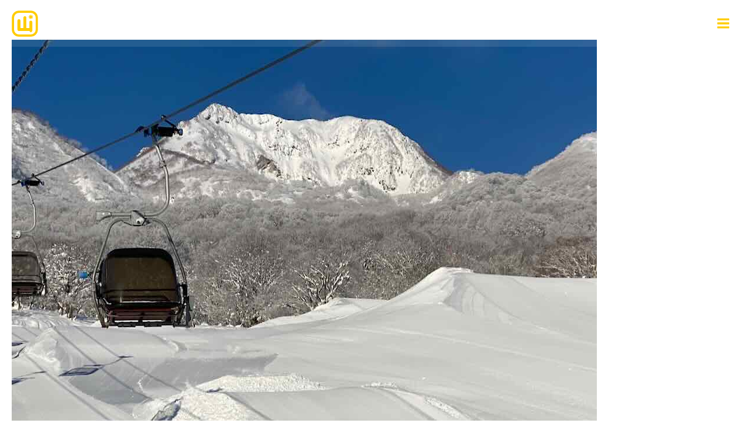

--- FILE ---
content_type: text/css
request_url: https://gomyoko.com/wp-content/themes/gomyoko-child/style.css?ver=1.0.0
body_size: -89
content:
/**
Theme Name: GoMyoko
Author: SipDesign
Author URI: https://sipdesign.co.nz
Description: Gomyoko custom child theme.
Version: 1.0.0
License: GNU General Public License v2 or later
License URI: http://www.gnu.org/licenses/gpl-2.0.html
Text Domain: gomyoko
Template: astra
*/

--- FILE ---
content_type: image/svg+xml
request_url: https://gomyoko.com/wp-content/uploads/2021/12/GoMyoko_Logo_2022_black.svg
body_size: 1186
content:
<svg xmlns="http://www.w3.org/2000/svg" xmlns:xlink="http://www.w3.org/1999/xlink" xmlns:serif="http://www.serif.com/" width="100%" height="100%" viewBox="0 0 42 53" xml:space="preserve" style="fill-rule:evenodd;clip-rule:evenodd;stroke-linecap:round;stroke-linejoin:round;stroke-miterlimit:1.5;"><rect id="Artboard2" x="0" y="0" width="42" height="53" style="fill:none;"></rect><g><path id="&#x30D1;&#x30B9;_39" d="M32.778,32.9l-2.19,2.196c-0.093,0.091 -0.243,0.091 -0.336,-0l-2.185,-2.196l-16.576,0c-1.298,-0.001 -2.366,-1.07 -2.365,-2.368l0,-14.217c0,-1.298 1.068,-2.366 2.366,-2.366c1.297,0 2.365,1.068 2.365,2.366l0,11.848l4.731,0l-0,-16.585c-0,-1.297 1.068,-2.365 2.365,-2.365c1.298,-0 2.366,1.068 2.366,2.365l-0,16.586l4.731,-0l-0,-9.489c-0,-1.298 1.068,-2.366 2.365,-2.366c1.298,0 2.366,1.068 2.366,2.366l-0.003,14.225Zm1.182,-22.388c0,0 0,0 0,0.001c0,0.259 -0.213,0.473 -0.473,0.473l-1.645,-0l1.163,1.166c0.09,0.088 0.141,0.209 0.141,0.335c-0,0.126 -0.051,0.247 -0.141,0.335l-0.166,0.168c-0.088,0.089 -0.209,0.139 -0.334,0.139c-0.126,0 -0.246,-0.05 -0.335,-0.139l-1.166,-1.167l-0,1.652c-0,0.259 -0.214,0.473 -0.473,0.473l-0.241,-0c-0.259,-0.001 -0.472,-0.215 -0.473,-0.474l0,-1.651l-1.162,1.167c-0.088,0.088 -0.209,0.138 -0.334,0.138c-0.126,0 -0.247,-0.05 -0.335,-0.138l-0.168,-0.169c-0.183,-0.184 -0.183,-0.486 0,-0.67l1.166,-1.166l-1.648,-0c-0.259,-0.001 -0.472,-0.214 -0.473,-0.474l0,-0.241c0,-0.26 0.214,-0.473 0.473,-0.473l1.648,-0l-1.166,-1.168c-0.183,-0.184 -0.183,-0.486 0,-0.67l0.168,-0.166c0.184,-0.184 0.486,-0.184 0.669,-0l1.164,1.166l-0,-1.65c-0,-0.259 0.213,-0.473 0.473,-0.473l0.242,0c0.259,0 0.472,0.213 0.472,0.472c-0,0 -0,0.001 -0,0.002l-0,1.649l1.165,-1.166c0.184,-0.184 0.486,-0.184 0.67,-0l0.166,0.166c0.089,0.088 0.14,0.209 0.14,0.335c-0,0.126 -0.051,0.247 -0.14,0.335l-1.164,1.168l1.646,-0c0,-0 0.001,-0 0.001,-0c0.259,-0 0.472,0.212 0.472,0.471c-0,0.001 -0,0.002 -0,0.002l-0.002,0.242Z" style="fill-rule:nonzero;"></path></g><path d="M40,11.5c0,-5.243 -4.257,-9.5 -9.5,-9.5l-19,-0c-5.243,-0 -9.5,4.257 -9.5,9.5l0,19c0,5.243 4.257,9.5 9.5,9.5l19,-0c5.243,-0 9.5,-4.257 9.5,-9.5l0,-19Z" style="fill:none;stroke:#000;stroke-width:3.5px;"></path><g><path d="M1.396,47.727c-0,1.355 0.9,2.272 2.072,2.272c0.797,0 1.363,-0.422 1.626,-0.893l0,0.917c0,0.933 -0.581,1.427 -1.355,1.427c-0.717,-0 -1.235,-0.359 -1.395,-0.885l-0.717,0c0.143,0.933 0.964,1.515 2.112,1.515c1.284,-0 2.089,-0.853 2.089,-2.057l-0,-4.464l-0.734,-0l0,0.797c-0.255,-0.47 -0.829,-0.869 -1.626,-0.869c-1.172,0 -2.072,0.877 -2.072,2.24Zm3.698,0.008c0,1.028 -0.685,1.626 -1.482,1.626c-0.797,0 -1.475,-0.606 -1.475,-1.634c-0,-1.028 0.678,-1.61 1.475,-1.61c0.797,-0 1.482,0.606 1.482,1.618Z" style="fill-rule:nonzero;"></path><path d="M11.201,47.735c-0,-1.379 -0.965,-2.248 -2.208,-2.248c-1.236,0 -2.208,0.869 -2.208,2.248c-0,1.387 0.94,2.264 2.176,2.264c1.243,0 2.24,-0.877 2.24,-2.264Zm-3.675,0c-0,-1.1 0.693,-1.618 1.459,-1.618c0.749,-0 1.474,0.518 1.474,1.618c0,1.108 -0.741,1.626 -1.498,1.626c-0.758,0 -1.435,-0.518 -1.435,-1.626Z" style="fill-rule:nonzero;"></path><path d="M20.592,49.927l0.717,0l0,-2.575c0,-1.251 -0.773,-1.873 -1.77,-1.873c-0.669,0 -1.291,0.343 -1.546,0.973c-0.287,-0.654 -0.885,-0.973 -1.603,-0.973c-0.574,0 -1.092,0.247 -1.379,0.71l0,-0.63l-0.725,-0l-0,4.368l0.725,0l0,-2.407c0,-0.941 0.503,-1.411 1.236,-1.411c0.717,-0 1.196,0.454 1.196,1.347l-0,2.471l0.717,0l0,-2.407c0,-0.941 0.502,-1.411 1.236,-1.411c0.717,-0 1.196,0.454 1.196,1.347l-0,2.471Z" style="fill-rule:nonzero;"></path><path d="M24.155,49.098l-1.371,-3.539l-0.805,-0l1.761,4.321l-0.861,2.104l0.75,0l2.63,-6.425l-0.749,-0l-1.355,3.539Z" style="fill-rule:nonzero;"></path><path d="M31.13,47.735c0,-1.379 -0.964,-2.248 -2.208,-2.248c-1.236,0 -2.208,0.869 -2.208,2.248c-0,1.387 0.941,2.264 2.176,2.264c1.244,0 2.24,-0.877 2.24,-2.264Zm-3.675,0c0,-1.1 0.694,-1.618 1.459,-1.618c0.749,-0 1.475,0.518 1.475,1.618c-0,1.108 -0.742,1.626 -1.499,1.626c-0.757,0 -1.435,-0.518 -1.435,-1.626Z" style="fill-rule:nonzero;"></path><path d="M32.087,49.927l0.725,0l0,-1.929l1.714,1.929l0.989,0l-2.065,-2.192l2.057,-2.176l-1.013,-0l-1.682,1.937l0,-3.468l-0.725,0l-0,5.899Z" style="fill-rule:nonzero;"></path><path d="M40.338,47.735c-0,-1.379 -0.965,-2.248 -2.209,-2.248c-1.235,0 -2.208,0.869 -2.208,2.248c0,1.387 0.941,2.264 2.177,2.264c1.243,0 2.24,-0.877 2.24,-2.264Zm-3.675,0c-0,-1.1 0.693,-1.618 1.458,-1.618c0.75,-0 1.475,0.518 1.475,1.618c0,1.108 -0.741,1.626 -1.498,1.626c-0.758,0 -1.435,-0.518 -1.435,-1.626Z" style="fill-rule:nonzero;"></path></g></svg>

--- FILE ---
content_type: image/svg+xml
request_url: https://gomyoko.com/wp-content/uploads/2022/10/GoMyoko-Logo-2022_small_2.svg
body_size: 893
content:
<svg xmlns="http://www.w3.org/2000/svg" xmlns:xlink="http://www.w3.org/1999/xlink" xmlns:serif="http://www.serif.com/" width="100%" height="100%" viewBox="0 0 42 42" xml:space="preserve" style="fill-rule:evenodd;clip-rule:evenodd;stroke-linecap:round;stroke-linejoin:round;stroke-miterlimit:1.5;">    <g transform="matrix(1,0,0,1,-283.914,0)">        <g id="Artboard2" transform="matrix(0.666667,0,0,0.823529,129.914,0)">            <rect x="231" y="0" width="63" height="51" style="fill:none;"></rect>            <g transform="matrix(1.20278,0,0,0.973682,127.232,-111.949)">                <path id="&#x30D1;&#x30B9;_39" d="M127.241,155.841L124.51,158.579C124.394,158.692 124.207,158.692 124.091,158.579L121.366,155.841L100.694,155.841C99.075,155.839 97.744,154.506 97.745,152.887L97.745,135.157C97.745,133.539 99.077,132.207 100.695,132.207C102.313,132.207 103.645,133.539 103.645,135.157L103.645,149.933L109.545,149.933L109.545,129.25C109.545,127.632 110.877,126.3 112.495,126.3C114.113,126.3 115.445,127.632 115.445,129.25L115.445,149.934L121.345,149.934L121.345,138.1C121.345,136.482 122.677,135.15 124.295,135.15C125.913,135.15 127.245,136.482 127.245,138.1L127.241,155.841ZM128.716,127.92C128.716,127.92 128.716,127.921 128.716,127.921C128.716,128.245 128.45,128.511 128.126,128.511L126.074,128.511L127.525,129.965C127.637,130.075 127.7,130.226 127.7,130.383C127.7,130.54 127.637,130.691 127.525,130.801L127.318,131.011C127.207,131.122 127.057,131.184 126.9,131.184C126.744,131.184 126.594,131.122 126.483,131.011L125.029,129.555L125.029,131.615C125.029,131.939 124.763,132.205 124.439,132.205L124.139,132.205C123.815,132.204 123.55,131.938 123.549,131.614L123.549,129.555L122.1,131.01C121.989,131.121 121.839,131.183 121.683,131.183C121.526,131.183 121.376,131.121 121.265,131.01L121.056,130.8C120.827,130.57 120.827,130.194 121.056,129.964L122.51,128.51L120.455,128.51C120.131,128.509 119.866,128.243 119.865,127.919L119.865,127.618C119.865,127.294 120.131,127.028 120.455,127.028L122.51,127.028L121.056,125.572C120.828,125.342 120.828,124.966 121.056,124.736L121.265,124.529C121.494,124.3 121.871,124.3 122.1,124.529L123.551,125.983L123.551,123.926C123.551,123.602 123.817,123.336 124.141,123.336L124.443,123.336C124.766,123.336 125.031,123.601 125.031,123.924C125.031,123.925 125.031,123.926 125.031,123.927L125.031,125.983L126.485,124.529C126.714,124.3 127.091,124.3 127.32,124.529L127.527,124.736C127.639,124.846 127.701,124.997 127.701,125.154C127.701,125.311 127.639,125.462 127.527,125.572L126.076,127.028L128.128,127.028C128.129,127.028 128.129,127.028 128.13,127.028C128.453,127.028 128.718,127.293 128.718,127.616C128.718,127.617 128.718,127.618 128.718,127.619L128.716,127.92Z" style="fill:rgb(255,204,0);fill-rule:nonzero;"></path>            </g>            <g transform="matrix(1.5,0,0,1.21429,-187.5,-7.28571)">                <path d="M319,17.5C319,12.257 314.743,8 309.5,8L290.5,8C285.257,8 281,12.257 281,17.5L281,36.5C281,41.743 285.257,46 290.5,46L309.5,46C314.743,46 319,41.743 319,36.5L319,17.5Z" style="fill:none;stroke:rgb(255,204,0);stroke-width:3.5px;"></path>            </g>        </g>    </g></svg>

--- FILE ---
content_type: image/svg+xml
request_url: https://gomyoko.com/wp-content/uploads/2022/10/GoMyoko-Logo-2022_white.svg
body_size: 974
content:
<?xml version="1.0" encoding="UTF-8" standalone="no"?>
<!DOCTYPE svg PUBLIC "-//W3C//DTD SVG 1.1//EN" "http://www.w3.org/Graphics/SVG/1.1/DTD/svg11.dtd">
<svg width="100%" height="100%" viewBox="0 0 42 42" version="1.1" xmlns="http://www.w3.org/2000/svg" xmlns:xlink="http://www.w3.org/1999/xlink" xml:space="preserve" xmlns:serif="http://www.serif.com/" style="fill-rule:evenodd;clip-rule:evenodd;stroke-linecap:round;stroke-linejoin:round;stroke-miterlimit:1.5;">
    <g transform="matrix(1,0,0,1,-330.716,0)">
        <g id="Artboard2" transform="matrix(0.666667,0,0,0.823529,176.716,0)">
            <rect x="231" y="0" width="63" height="51" style="fill:none;"/>
            <g transform="matrix(1.20278,0,0,0.973682,127.232,-111.949)">
                <path id="パス_39" d="M127.241,155.841L124.51,158.579C124.394,158.692 124.207,158.692 124.091,158.579L121.366,155.841L100.694,155.841C99.075,155.839 97.744,154.506 97.745,152.887L97.745,135.157C97.745,133.539 99.077,132.207 100.695,132.207C102.313,132.207 103.645,133.539 103.645,135.157L103.645,149.933L109.545,149.933L109.545,129.25C109.545,127.632 110.877,126.3 112.495,126.3C114.113,126.3 115.445,127.632 115.445,129.25L115.445,149.934L121.345,149.934L121.345,138.1C121.345,136.482 122.677,135.15 124.295,135.15C125.913,135.15 127.245,136.482 127.245,138.1L127.241,155.841ZM128.716,127.92C128.716,127.92 128.716,127.921 128.716,127.921C128.716,128.245 128.45,128.511 128.126,128.511L126.074,128.511L127.525,129.965C127.637,130.075 127.7,130.226 127.7,130.383C127.7,130.54 127.637,130.691 127.525,130.801L127.318,131.011C127.207,131.122 127.057,131.184 126.9,131.184C126.744,131.184 126.594,131.122 126.483,131.011L125.029,129.555L125.029,131.615C125.029,131.939 124.763,132.205 124.439,132.205L124.139,132.205C123.815,132.204 123.55,131.938 123.549,131.614L123.549,129.555L122.1,131.01C121.989,131.121 121.839,131.183 121.683,131.183C121.526,131.183 121.376,131.121 121.265,131.01L121.056,130.8C120.827,130.57 120.827,130.194 121.056,129.964L122.51,128.51L120.455,128.51C120.131,128.509 119.866,128.243 119.865,127.919L119.865,127.618C119.865,127.294 120.131,127.028 120.455,127.028L122.51,127.028L121.056,125.572C120.828,125.342 120.828,124.966 121.056,124.736L121.265,124.529C121.494,124.3 121.871,124.3 122.1,124.529L123.551,125.983L123.551,123.926C123.551,123.602 123.817,123.336 124.141,123.336L124.443,123.336C124.766,123.336 125.031,123.601 125.031,123.924C125.031,123.925 125.031,123.926 125.031,123.927L125.031,125.983L126.485,124.529C126.714,124.3 127.091,124.3 127.32,124.529L127.527,124.736C127.639,124.846 127.701,124.997 127.701,125.154C127.701,125.311 127.639,125.462 127.527,125.572L126.076,127.028L128.128,127.028C128.129,127.028 128.129,127.028 128.13,127.028C128.453,127.028 128.718,127.293 128.718,127.616C128.718,127.617 128.718,127.618 128.718,127.619L128.716,127.92Z" style="fill:white;fill-rule:nonzero;"/>
            </g>
            <g transform="matrix(1.5,0,0,1.21429,-187.5,-7.28571)">
                <path d="M319,17.5C319,12.257 314.743,8 309.5,8L290.5,8C285.257,8 281,12.257 281,17.5L281,36.5C281,41.743 285.257,46 290.5,46L309.5,46C314.743,46 319,41.743 319,36.5L319,17.5Z" style="fill:none;stroke:white;stroke-width:3.5px;"/>
            </g>
        </g>
    </g>
</svg>
